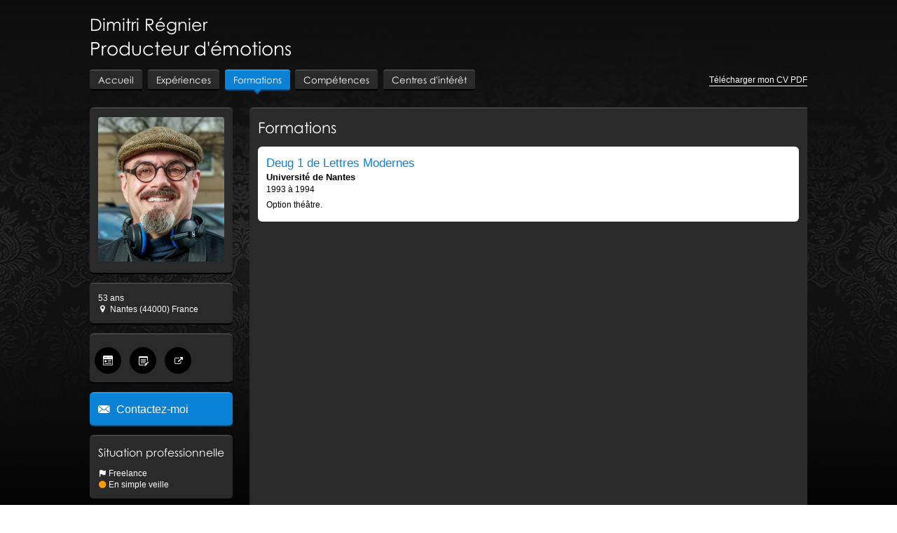

--- FILE ---
content_type: image/svg+xml
request_url: https://www.doyoubuzz.com/bundles/dyb/libs/icons/new-icons/logo-site.svg
body_size: 2557
content:
<svg height="512pt" viewBox="0 0 512 512" width="512pt" xmlns="http://www.w3.org/2000/svg"><path d="m456.835938 0h-401.667969c-30.421875 0-55.167969 24.746094-55.167969 55.167969v401.667969c0 30.417968 24.746094 55.164062 55.167969 55.164062h401.667969c30.417968 0 55.164062-24.746094 55.164062-55.164062v-401.667969c0-30.421875-24.746094-55.167969-55.164062-55.167969zm-50.78125 84.726562c2.800781-2.792968 6.660156-4.390624 10.609374-4.390624 3.953126 0 7.820313 1.597656 10.609376 4.390624 2.792968 2.789063 4.390624 6.65625 4.390624 10.609376 0 3.949218-1.597656 7.808593-4.390624 10.597656-2.789063 2.800781-6.65625 4.402344-10.609376 4.402344-3.949218 0-7.808593-1.601563-10.609374-4.402344-2.789063-2.789063-4.390626-6.648438-4.390626-10.597656 0-3.953126 1.601563-7.820313 4.390626-10.609376zm-80.328126 0c2.789063-2.792968 6.660157-4.390624 10.609376-4.390624 3.949218 0 7.808593 1.597656 10.597656 4.390624 2.800781 2.796876 4.402344 6.65625 4.402344 10.609376 0 3.9375-1.601563 7.808593-4.402344 10.597656-2.789063 2.800781-6.648438 4.402344-10.597656 4.402344-3.949219 0-7.820313-1.601563-10.609376-4.402344-2.789062-2.789063-4.390624-6.648438-4.390624-10.597656 0-3.953126 1.597656-7.820313 4.390624-10.609376zm-80.332031 0c2.789063-2.792968 6.660157-4.390624 10.609375-4.390624 3.941406 0 7.8125 1.597656 10.601563 4.390624 2.789062 2.789063 4.390625 6.65625 4.390625 10.609376 0 3.949218-1.601563 7.808593-4.390625 10.597656-2.789063 2.800781-6.660157 4.402344-10.601563 4.402344-3.949218 0-7.820312-1.601563-10.609375-4.402344-2.789062-2.789063-4.398437-6.648438-4.398437-10.597656 0-3.953126 1.609375-7.820313 4.398437-10.609376zm-150.058593-4.394531h80.332031c8.28125 0 15 6.71875 15 15 0 8.285157-6.71875 15-15 15h-80.332031c-8.285157 0-15-6.714843-15-15 0-8.28125 6.714843-15 15-15zm386.664062 376.503907c0 13.875-11.289062 25.164062-25.164062 25.164062h-401.667969c-13.878907 0-25.167969-11.289062-25.167969-25.164062v-266.167969h452zm0 0"/><path d="m95.335938 431.667969h321.332031c8.28125 0 15-6.71875 15-15 0-8.285157-6.71875-15-15-15h-321.332031c-8.285157 0-15 6.714843-15 15 0 8.28125 6.714843 15 15 15zm0 0"/><path d="m135.5 351.335938c30.417969 0 55.167969-24.75 55.167969-55.167969 0-30.421875-24.75-55.167969-55.167969-55.167969s-55.164062 24.746094-55.164062 55.167969c0 30.417969 24.746093 55.167969 55.164062 55.167969zm0 0"/><path d="m256 271h160.667969c8.28125 0 15-6.714844 15-15s-6.71875-15-15-15h-160.667969c-8.285156 0-15 6.714844-15 15s6.714844 15 15 15zm0 0"/><path d="m256 351.335938h160.667969c8.28125 0 15-6.71875 15-15 0-8.285157-6.71875-15-15-15h-160.667969c-8.285156 0-15 6.714843-15 15 0 8.28125 6.714844 15 15 15zm0 0"/></svg>

--- FILE ---
content_type: image/svg+xml
request_url: https://www.doyoubuzz.com/bundles/dyb/libs/icons/new-icons/logo-twitter.svg
body_size: 418
content:
<?xml version="1.0" encoding="UTF-8"?>
<svg id="Layer_2" xmlns="http://www.w3.org/2000/svg" viewBox="0 0 495 505.88">
  <defs>
    <style>
      .cls-1 {
        fill: #fff;
      }
    </style>
  </defs>
  <g id="Layer_1-2" data-name="Layer_1">
    <path class="cls-1" d="M294.59,214.2L478.87,0h-43.67l-160.01,185.99L147.4,0H0l193.25,281.25L0,505.88h43.67l168.97-196.41,134.96,196.41h147.4l-200.42-291.67h.01ZM234.78,283.73l-19.58-28.01L59.4,32.87h67.07l125.73,179.85,19.58,28.01,163.43,233.77h-67.07l-133.37-190.76h0Z"/>
  </g>
</svg>

--- FILE ---
content_type: image/svg+xml
request_url: https://www.doyoubuzz.com/bundles/dyb/libs/icons/new-icons/logo-monblog.svg
body_size: 1192
content:
<svg xmlns="http://www.w3.org/2000/svg" viewBox="0 0 99.98 100.04"><g id="Calque_2" data-name="Calque 2"><g id="Calque_1-2" data-name="Calque 1"><path d="M82.6,0a24.71,24.71,0,0,1,3.05,1,11.24,11.24,0,0,1,7.06,10.82c.08,11.51,0,23,0,34.53a2.91,2.91,0,0,1-.07.74A12.18,12.18,0,0,0,85,48V15.55H7.77c0,.32-.06.67-.06,1V80.41c0,3.11,1.47,4.58,4.55,4.58h38c-.74,2.52-1.44,5-2.19,7.37a.86.86,0,0,1-.67.36H12.13A11.63,11.63,0,0,1,.54,84.57c-.2-.65-.36-1.31-.54-2V10.17a3.52,3.52,0,0,0,.19-.51,11.27,11.27,0,0,1,6.67-8.6A25.92,25.92,0,0,1,10.2,0Z"/><path d="M78.2,64.31,90.44,76.45c-.19.21-.41.45-.63.67q-9,9-18.08,18a4.09,4.09,0,0,1-1.64,1c-4.27,1.3-8.56,2.55-12.86,3.78a3.13,3.13,0,0,1-1.52.08,1.6,1.6,0,0,1-1.08-2h0q2-7,4.07-13.89a2.29,2.29,0,0,1,.58-.89Q68.64,73.76,78,64.44A.63.63,0,0,1,78.2,64.31ZM68.91,92.83c-.36-1.91-.7-3.74-1.07-5.55a.79.79,0,0,0-.45-.54c-1.83-.41-3.68-.78-5.56-1.16-.68,2.32-1.27,4.56-2,6.75a2,2,0,0,0,.67,2.19,1.46,1.46,0,0,0,1.84.27Z"/><path d="M73.35,46.42V54h-54V46.42Z"/><path d="M73.34,31v7.59h-54V31Z"/><path d="M69.73,61.89c-3.57,2.51-7,5-10.54,7.38a2.6,2.6,0,0,1-1.28.28H20.37a5.06,5.06,0,0,1-1.05-.08V61.89Z"/><path d="M94.15,72,82.59,60.59c1.71-1.82,3.31-3.72,5.13-5.36a3.7,3.7,0,0,1,4.87.25c2.18,2.06,4.31,4.18,6.36,6.37a4,4,0,0,1,0,5.36,9.07,9.07,0,0,1-.67.72Z"/></g></g></svg>

--- FILE ---
content_type: text/javascript
request_url: https://www.doyoubuzz.com/bundles/dyb/assets/js/cv/view.js?v=456789
body_size: 6505
content:
!function(n){var t={};function e(o){if(t[o])return t[o].exports;var i=t[o]={i:o,l:!1,exports:{}};return n[o].call(i.exports,i,i.exports,e),i.l=!0,i.exports}e.m=n,e.c=t,e.d=function(n,t,o){e.o(n,t)||Object.defineProperty(n,t,{enumerable:!0,get:o})},e.r=function(n){"undefined"!=typeof Symbol&&Symbol.toStringTag&&Object.defineProperty(n,Symbol.toStringTag,{value:"Module"}),Object.defineProperty(n,"__esModule",{value:!0})},e.t=function(n,t){if(1&t&&(n=e(n)),8&t)return n;if(4&t&&"object"==typeof n&&n&&n.__esModule)return n;var o=Object.create(null);if(e.r(o),Object.defineProperty(o,"default",{enumerable:!0,value:n}),2&t&&"string"!=typeof n)for(var i in n)e.d(o,i,function(t){return n[t]}.bind(null,i));return o},e.n=function(n){var t=n&&n.__esModule?function(){return n.default}:function(){return n};return e.d(t,"a",t),t},e.o=function(n,t){return Object.prototype.hasOwnProperty.call(n,t)},e.p="",e(e.s=8)}([function(n,t,e){"use strict";n.exports=function(n){var t=[];return t.toString=function(){return this.map(function(t){var e=function(n,t){var e=n[1]||"",o=n[3];if(!o)return e;if(t&&"function"==typeof btoa){var i=(r=o,s=btoa(unescape(encodeURIComponent(JSON.stringify(r)))),m="sourceMappingURL=data:application/json;charset=utf-8;base64,".concat(s),"/*# ".concat(m," */")),a=o.sources.map(function(n){return"/*# sourceURL=".concat(o.sourceRoot).concat(n," */")});return[e].concat(a).concat([i]).join("\n")}var r,s,m;return[e].join("\n")}(t,n);return t[2]?"@media ".concat(t[2],"{").concat(e,"}"):e}).join("")},t.i=function(n,e){"string"==typeof n&&(n=[[null,n,""]]);for(var o={},i=0;i<this.length;i++){var a=this[i][0];null!=a&&(o[a]=!0)}for(var r=0;r<n.length;r++){var s=n[r];null!=s[0]&&o[s[0]]||(e&&!s[2]?s[2]=e:e&&(s[2]="(".concat(s[2],") and (").concat(e,")")),t.push(s))}},t}},function(n,t,e){"use strict";var o,i={},a=function(){return void 0===o&&(o=Boolean(window&&document&&document.all&&!window.atob)),o},r=function(){var n={};return function(t){if(void 0===n[t]){var e=document.querySelector(t);if(window.HTMLIFrameElement&&e instanceof window.HTMLIFrameElement)try{e=e.contentDocument.head}catch(n){e=null}n[t]=e}return n[t]}}();function s(n,t){for(var e=[],o={},i=0;i<n.length;i++){var a=n[i],r=t.base?a[0]+t.base:a[0],s={css:a[1],media:a[2],sourceMap:a[3]};o[r]?o[r].parts.push(s):e.push(o[r]={id:r,parts:[s]})}return e}function m(n,t){for(var e=0;e<n.length;e++){var o=n[e],a=i[o.id],r=0;if(a){for(a.refs++;r<a.parts.length;r++)a.parts[r](o.parts[r]);for(;r<o.parts.length;r++)a.parts.push(b(o.parts[r],t))}else{for(var s=[];r<o.parts.length;r++)s.push(b(o.parts[r],t));i[o.id]={id:o.id,refs:1,parts:s}}}}function f(n){var t=document.createElement("style");if(void 0===n.attributes.nonce){var o=e.nc;o&&(n.attributes.nonce=o)}if(Object.keys(n.attributes).forEach(function(e){t.setAttribute(e,n.attributes[e])}),"function"==typeof n.insert)n.insert(t);else{var i=r(n.insert||"head");if(!i)throw new Error("Couldn't find a style target. This probably means that the value for the 'insert' parameter is invalid.");i.appendChild(t)}return t}var c,l=(c=[],function(n,t){return c[n]=t,c.filter(Boolean).join("\n")});function h(n,t,e,o){var i=e?"":o.css;if(n.styleSheet)n.styleSheet.cssText=l(t,i);else{var a=document.createTextNode(i),r=n.childNodes;r[t]&&n.removeChild(r[t]),r.length?n.insertBefore(a,r[t]):n.appendChild(a)}}var d=null,g=0;function b(n,t){var e,o,i;if(t.singleton){var a=g++;e=d||(d=f(t)),o=h.bind(null,e,a,!1),i=h.bind(null,e,a,!0)}else e=f(t),o=function(n,t,e){var o=e.css,i=e.media,a=e.sourceMap;if(i&&n.setAttribute("media",i),a&&btoa&&(o+="\n/*# sourceMappingURL=data:application/json;base64,".concat(btoa(unescape(encodeURIComponent(JSON.stringify(a))))," */")),n.styleSheet)n.styleSheet.cssText=o;else{for(;n.firstChild;)n.removeChild(n.firstChild);n.appendChild(document.createTextNode(o))}}.bind(null,e,t),i=function(){!function(n){if(null===n.parentNode)return!1;n.parentNode.removeChild(n)}(e)};return o(n),function(t){if(t){if(t.css===n.css&&t.media===n.media&&t.sourceMap===n.sourceMap)return;o(n=t)}else i()}}n.exports=function(n,t){(t=t||{}).attributes="object"==typeof t.attributes?t.attributes:{},t.singleton||"boolean"==typeof t.singleton||(t.singleton=a());var e=s(n,t);return m(e,t),function(n){for(var o=[],a=0;a<e.length;a++){var r=e[a],f=i[r.id];f&&(f.refs--,o.push(f))}n&&m(s(n,t),t);for(var c=0;c<o.length;c++){var l=o[c];if(0===l.refs){for(var h=0;h<l.parts.length;h++)l.parts[h]();delete i[l.id]}}}}},,function(n,t,e){var o=e(4);"string"==typeof o&&(o=[[n.i,o,""]]);var i={insert:"head",singleton:!1};e(1)(o,i);o.locals&&(n.exports=o.locals)},function(n,t,e){(n.exports=e(0)(!1)).push([n.i,"@charset \"UTF-8\";\n@font-face {\n  font-family: \"editor\";\n  src: url(\"/bundles/dyb/libs/icons/editor/editor.eot?11770602\");\n  src: url(\"/bundles/dyb/libs/icons/editor/editor.eot?11770602#iefix\") format(\"embedded-opentype\"), url(\"/bundles/dyb/libs/icons/editor/editor.woff2?11770602\") format(\"woff2\"), url(\"/bundles/dyb/libs/icons/editor/editor.woff?11770602\") format(\"woff\"), url(\"/bundles/dyb/libs/icons/editor/editor.ttf?11770602\") format(\"truetype\"), url(\"/bundles/dyb/libs/icons/editor/editor.svg?11770602#editor\") format(\"svg\");\n  font-weight: normal;\n  font-style: normal; }\n\n/* Chrome hack: SVG is rendered more smooth in Windozze. 100% magic, uncomment if you need it. */\n/* Note, that will break hinting! In other OS-es font will be not as sharp as it could be */\n/*\n @media screen and (-webkit-min-device-pixel-ratio:0) {\n  @font-face {\n    font-family: 'editor';\n    src: url('../font/editor.svg?11770602#editor') format('svg');\n  }\n }\n */\n.ico-pencil:before {\n  font-family: \"editor\";\n  font-style: normal;\n  font-weight: normal;\n  speak: none;\n  display: inline-block;\n  text-decoration: inherit;\n  width: 1em;\n  margin-right: 0.2em;\n  text-align: center;\n  /* opacity: .8; */\n  /* For safety - reset parent styles, that can break glyph codes*/\n  font-variant: normal;\n  text-transform: none;\n  /* fix buttons height, for twitter bootstrap */\n  /* Animation center compensation - margins should be symmetric */\n  /* remove if not needed */\n  margin-left: 0.2em;\n  /* you can be more comfortable with increased icons size */\n  /* font-size: 120%; */\n  /* Font smoothing. That was taken from TWBS */\n  -webkit-font-smoothing: antialiased;\n  -moz-osx-font-smoothing: grayscale;\n  /* Uncomment for 3D effect */\n  /* text-shadow: 1px 1px 1px rgba(127, 127, 127, 0.3); */ }\n\n.ico-caret-left:before {\n  font-family: \"editor\";\n  font-style: normal;\n  font-weight: normal;\n  speak: none;\n  display: inline-block;\n  text-decoration: inherit;\n  width: 1em;\n  margin-right: 0.2em;\n  text-align: center;\n  /* opacity: .8; */\n  /* For safety - reset parent styles, that can break glyph codes*/\n  font-variant: normal;\n  text-transform: none;\n  /* fix buttons height, for twitter bootstrap */\n  /* Animation center compensation - margins should be symmetric */\n  /* remove if not needed */\n  margin-left: 0.2em;\n  /* you can be more comfortable with increased icons size */\n  /* font-size: 120%; */\n  /* Font smoothing. That was taken from TWBS */\n  -webkit-font-smoothing: antialiased;\n  -moz-osx-font-smoothing: grayscale;\n  /* Uncomment for 3D effect */\n  /* text-shadow: 1px 1px 1px rgba(127, 127, 127, 0.3); */ }\n\n.ico-caret-right:before {\n  font-family: \"editor\";\n  font-style: normal;\n  font-weight: normal;\n  speak: none;\n  display: inline-block;\n  text-decoration: inherit;\n  width: 1em;\n  margin-right: 0.2em;\n  text-align: center;\n  /* opacity: .8; */\n  /* For safety - reset parent styles, that can break glyph codes*/\n  font-variant: normal;\n  text-transform: none;\n  /* fix buttons height, for twitter bootstrap */\n  /* Animation center compensation - margins should be symmetric */\n  /* remove if not needed */\n  margin-left: 0.2em;\n  /* you can be more comfortable with increased icons size */\n  /* font-size: 120%; */\n  /* Font smoothing. That was taken from TWBS */\n  -webkit-font-smoothing: antialiased;\n  -moz-osx-font-smoothing: grayscale;\n  /* Uncomment for 3D effect */\n  /* text-shadow: 1px 1px 1px rgba(127, 127, 127, 0.3); */ }\n\n.ico-pin:before {\n  font-family: \"editor\";\n  font-style: normal;\n  font-weight: normal;\n  speak: none;\n  display: inline-block;\n  text-decoration: inherit;\n  width: 1em;\n  margin-right: 0.2em;\n  text-align: center;\n  /* opacity: .8; */\n  /* For safety - reset parent styles, that can break glyph codes*/\n  font-variant: normal;\n  text-transform: none;\n  /* fix buttons height, for twitter bootstrap */\n  /* Animation center compensation - margins should be symmetric */\n  /* remove if not needed */\n  margin-left: 0.2em;\n  /* you can be more comfortable with increased icons size */\n  /* font-size: 120%; */\n  /* Font smoothing. That was taken from TWBS */\n  -webkit-font-smoothing: antialiased;\n  -moz-osx-font-smoothing: grayscale;\n  /* Uncomment for 3D effect */\n  /* text-shadow: 1px 1px 1px rgba(127, 127, 127, 0.3); */ }\n\n.ico-caret-up:before {\n  font-family: \"editor\";\n  font-style: normal;\n  font-weight: normal;\n  speak: none;\n  display: inline-block;\n  text-decoration: inherit;\n  width: 1em;\n  margin-right: 0.2em;\n  text-align: center;\n  /* opacity: .8; */\n  /* For safety - reset parent styles, that can break glyph codes*/\n  font-variant: normal;\n  text-transform: none;\n  /* fix buttons height, for twitter bootstrap */\n  /* Animation center compensation - margins should be symmetric */\n  /* remove if not needed */\n  margin-left: 0.2em;\n  /* you can be more comfortable with increased icons size */\n  /* font-size: 120%; */\n  /* Font smoothing. That was taken from TWBS */\n  -webkit-font-smoothing: antialiased;\n  -moz-osx-font-smoothing: grayscale;\n  /* Uncomment for 3D effect */\n  /* text-shadow: 1px 1px 1px rgba(127, 127, 127, 0.3); */ }\n\n.ico-caret-down:before {\n  font-family: \"editor\";\n  font-style: normal;\n  font-weight: normal;\n  speak: none;\n  display: inline-block;\n  text-decoration: inherit;\n  width: 1em;\n  margin-right: 0.2em;\n  text-align: center;\n  /* opacity: .8; */\n  /* For safety - reset parent styles, that can break glyph codes*/\n  font-variant: normal;\n  text-transform: none;\n  /* fix buttons height, for twitter bootstrap */\n  /* Animation center compensation - margins should be symmetric */\n  /* remove if not needed */\n  margin-left: 0.2em;\n  /* you can be more comfortable with increased icons size */\n  /* font-size: 120%; */\n  /* Font smoothing. That was taken from TWBS */\n  -webkit-font-smoothing: antialiased;\n  -moz-osx-font-smoothing: grayscale;\n  /* Uncomment for 3D effect */\n  /* text-shadow: 1px 1px 1px rgba(127, 127, 127, 0.3); */ }\n\n.ico-close:before, .lightBox__closer:before {\n  font-family: \"editor\";\n  font-style: normal;\n  font-weight: normal;\n  speak: none;\n  display: inline-block;\n  text-decoration: inherit;\n  width: 1em;\n  margin-right: 0.2em;\n  text-align: center;\n  /* opacity: .8; */\n  /* For safety - reset parent styles, that can break glyph codes*/\n  font-variant: normal;\n  text-transform: none;\n  /* fix buttons height, for twitter bootstrap */\n  /* Animation center compensation - margins should be symmetric */\n  /* remove if not needed */\n  margin-left: 0.2em;\n  /* you can be more comfortable with increased icons size */\n  /* font-size: 120%; */\n  /* Font smoothing. That was taken from TWBS */\n  -webkit-font-smoothing: antialiased;\n  -moz-osx-font-smoothing: grayscale;\n  /* Uncomment for 3D effect */\n  /* text-shadow: 1px 1px 1px rgba(127, 127, 127, 0.3); */ }\n\n.ico-case:before {\n  font-family: \"editor\";\n  font-style: normal;\n  font-weight: normal;\n  speak: none;\n  display: inline-block;\n  text-decoration: inherit;\n  width: 1em;\n  margin-right: 0.2em;\n  text-align: center;\n  /* opacity: .8; */\n  /* For safety - reset parent styles, that can break glyph codes*/\n  font-variant: normal;\n  text-transform: none;\n  /* fix buttons height, for twitter bootstrap */\n  /* Animation center compensation - margins should be symmetric */\n  /* remove if not needed */\n  margin-left: 0.2em;\n  /* you can be more comfortable with increased icons size */\n  /* font-size: 120%; */\n  /* Font smoothing. That was taken from TWBS */\n  -webkit-font-smoothing: antialiased;\n  -moz-osx-font-smoothing: grayscale;\n  /* Uncomment for 3D effect */\n  /* text-shadow: 1px 1px 1px rgba(127, 127, 127, 0.3); */ }\n\n.ico-design:before {\n  font-family: \"editor\";\n  font-style: normal;\n  font-weight: normal;\n  speak: none;\n  display: inline-block;\n  text-decoration: inherit;\n  width: 1em;\n  margin-right: 0.2em;\n  text-align: center;\n  /* opacity: .8; */\n  /* For safety - reset parent styles, that can break glyph codes*/\n  font-variant: normal;\n  text-transform: none;\n  /* fix buttons height, for twitter bootstrap */\n  /* Animation center compensation - margins should be symmetric */\n  /* remove if not needed */\n  margin-left: 0.2em;\n  /* you can be more comfortable with increased icons size */\n  /* font-size: 120%; */\n  /* Font smoothing. That was taken from TWBS */\n  -webkit-font-smoothing: antialiased;\n  -moz-osx-font-smoothing: grayscale;\n  /* Uncomment for 3D effect */\n  /* text-shadow: 1px 1px 1px rgba(127, 127, 127, 0.3); */ }\n\n.ico-download:before {\n  font-family: \"editor\";\n  font-style: normal;\n  font-weight: normal;\n  speak: none;\n  display: inline-block;\n  text-decoration: inherit;\n  width: 1em;\n  margin-right: 0.2em;\n  text-align: center;\n  /* opacity: .8; */\n  /* For safety - reset parent styles, that can break glyph codes*/\n  font-variant: normal;\n  text-transform: none;\n  /* fix buttons height, for twitter bootstrap */\n  /* Animation center compensation - margins should be symmetric */\n  /* remove if not needed */\n  margin-left: 0.2em;\n  /* you can be more comfortable with increased icons size */\n  /* font-size: 120%; */\n  /* Font smoothing. That was taken from TWBS */\n  -webkit-font-smoothing: antialiased;\n  -moz-osx-font-smoothing: grayscale;\n  /* Uncomment for 3D effect */\n  /* text-shadow: 1px 1px 1px rgba(127, 127, 127, 0.3); */ }\n\n.ico-forward:before {\n  font-family: \"editor\";\n  font-style: normal;\n  font-weight: normal;\n  speak: none;\n  display: inline-block;\n  text-decoration: inherit;\n  width: 1em;\n  margin-right: 0.2em;\n  text-align: center;\n  /* opacity: .8; */\n  /* For safety - reset parent styles, that can break glyph codes*/\n  font-variant: normal;\n  text-transform: none;\n  /* fix buttons height, for twitter bootstrap */\n  /* Animation center compensation - margins should be symmetric */\n  /* remove if not needed */\n  margin-left: 0.2em;\n  /* you can be more comfortable with increased icons size */\n  /* font-size: 120%; */\n  /* Font smoothing. That was taken from TWBS */\n  -webkit-font-smoothing: antialiased;\n  -moz-osx-font-smoothing: grayscale;\n  /* Uncomment for 3D effect */\n  /* text-shadow: 1px 1px 1px rgba(127, 127, 127, 0.3); */ }\n\n.ico-trash:before {\n  font-family: \"editor\";\n  font-style: normal;\n  font-weight: normal;\n  speak: none;\n  display: inline-block;\n  text-decoration: inherit;\n  width: 1em;\n  margin-right: 0.2em;\n  text-align: center;\n  /* opacity: .8; */\n  /* For safety - reset parent styles, that can break glyph codes*/\n  font-variant: normal;\n  text-transform: none;\n  /* fix buttons height, for twitter bootstrap */\n  /* Animation center compensation - margins should be symmetric */\n  /* remove if not needed */\n  margin-left: 0.2em;\n  /* you can be more comfortable with increased icons size */\n  /* font-size: 120%; */\n  /* Font smoothing. That was taken from TWBS */\n  -webkit-font-smoothing: antialiased;\n  -moz-osx-font-smoothing: grayscale;\n  /* Uncomment for 3D effect */\n  /* text-shadow: 1px 1px 1px rgba(127, 127, 127, 0.3); */ }\n\n.ico-share:before {\n  font-family: \"editor\";\n  font-style: normal;\n  font-weight: normal;\n  speak: none;\n  display: inline-block;\n  text-decoration: inherit;\n  width: 1em;\n  margin-right: 0.2em;\n  text-align: center;\n  /* opacity: .8; */\n  /* For safety - reset parent styles, that can break glyph codes*/\n  font-variant: normal;\n  text-transform: none;\n  /* fix buttons height, for twitter bootstrap */\n  /* Animation center compensation - margins should be symmetric */\n  /* remove if not needed */\n  margin-left: 0.2em;\n  /* you can be more comfortable with increased icons size */\n  /* font-size: 120%; */\n  /* Font smoothing. That was taken from TWBS */\n  -webkit-font-smoothing: antialiased;\n  -moz-osx-font-smoothing: grayscale;\n  /* Uncomment for 3D effect */\n  /* text-shadow: 1px 1px 1px rgba(127, 127, 127, 0.3); */ }\n\n.ico-ok:before {\n  font-family: \"editor\";\n  font-style: normal;\n  font-weight: normal;\n  speak: none;\n  display: inline-block;\n  text-decoration: inherit;\n  width: 1em;\n  margin-right: 0.2em;\n  text-align: center;\n  /* opacity: .8; */\n  /* For safety - reset parent styles, that can break glyph codes*/\n  font-variant: normal;\n  text-transform: none;\n  /* fix buttons height, for twitter bootstrap */\n  /* Animation center compensation - margins should be symmetric */\n  /* remove if not needed */\n  margin-left: 0.2em;\n  /* you can be more comfortable with increased icons size */\n  /* font-size: 120%; */\n  /* Font smoothing. That was taken from TWBS */\n  -webkit-font-smoothing: antialiased;\n  -moz-osx-font-smoothing: grayscale;\n  /* Uncomment for 3D effect */\n  /* text-shadow: 1px 1px 1px rgba(127, 127, 127, 0.3); */ }\n\n.ico-schoolhat:before {\n  font-family: \"editor\";\n  font-style: normal;\n  font-weight: normal;\n  speak: none;\n  display: inline-block;\n  text-decoration: inherit;\n  width: 1em;\n  margin-right: 0.2em;\n  text-align: center;\n  /* opacity: .8; */\n  /* For safety - reset parent styles, that can break glyph codes*/\n  font-variant: normal;\n  text-transform: none;\n  /* fix buttons height, for twitter bootstrap */\n  /* Animation center compensation - margins should be symmetric */\n  /* remove if not needed */\n  margin-left: 0.2em;\n  /* you can be more comfortable with increased icons size */\n  /* font-size: 120%; */\n  /* Font smoothing. That was taken from TWBS */\n  -webkit-font-smoothing: antialiased;\n  -moz-osx-font-smoothing: grayscale;\n  /* Uncomment for 3D effect */\n  /* text-shadow: 1px 1px 1px rgba(127, 127, 127, 0.3); */ }\n\n.ico-folder:before {\n  font-family: \"editor\";\n  font-style: normal;\n  font-weight: normal;\n  speak: none;\n  display: inline-block;\n  text-decoration: inherit;\n  width: 1em;\n  margin-right: 0.2em;\n  text-align: center;\n  /* opacity: .8; */\n  /* For safety - reset parent styles, that can break glyph codes*/\n  font-variant: normal;\n  text-transform: none;\n  /* fix buttons height, for twitter bootstrap */\n  /* Animation center compensation - margins should be symmetric */\n  /* remove if not needed */\n  margin-left: 0.2em;\n  /* you can be more comfortable with increased icons size */\n  /* font-size: 120%; */\n  /* Font smoothing. That was taken from TWBS */\n  -webkit-font-smoothing: antialiased;\n  -moz-osx-font-smoothing: grayscale;\n  /* Uncomment for 3D effect */\n  /* text-shadow: 1px 1px 1px rgba(127, 127, 127, 0.3); */ }\n\n.ico-label:before {\n  font-family: \"editor\";\n  font-style: normal;\n  font-weight: normal;\n  speak: none;\n  display: inline-block;\n  text-decoration: inherit;\n  width: 1em;\n  margin-right: 0.2em;\n  text-align: center;\n  /* opacity: .8; */\n  /* For safety - reset parent styles, that can break glyph codes*/\n  font-variant: normal;\n  text-transform: none;\n  /* fix buttons height, for twitter bootstrap */\n  /* Animation center compensation - margins should be symmetric */\n  /* remove if not needed */\n  margin-left: 0.2em;\n  /* you can be more comfortable with increased icons size */\n  /* font-size: 120%; */\n  /* Font smoothing. That was taken from TWBS */\n  -webkit-font-smoothing: antialiased;\n  -moz-osx-font-smoothing: grayscale;\n  /* Uncomment for 3D effect */\n  /* text-shadow: 1px 1px 1px rgba(127, 127, 127, 0.3); */ }\n\n.ico-paperplane:before {\n  font-family: \"editor\";\n  font-style: normal;\n  font-weight: normal;\n  speak: none;\n  display: inline-block;\n  text-decoration: inherit;\n  width: 1em;\n  margin-right: 0.2em;\n  text-align: center;\n  /* opacity: .8; */\n  /* For safety - reset parent styles, that can break glyph codes*/\n  font-variant: normal;\n  text-transform: none;\n  /* fix buttons height, for twitter bootstrap */\n  /* Animation center compensation - margins should be symmetric */\n  /* remove if not needed */\n  margin-left: 0.2em;\n  /* you can be more comfortable with increased icons size */\n  /* font-size: 120%; */\n  /* Font smoothing. That was taken from TWBS */\n  -webkit-font-smoothing: antialiased;\n  -moz-osx-font-smoothing: grayscale;\n  /* Uncomment for 3D effect */\n  /* text-shadow: 1px 1px 1px rgba(127, 127, 127, 0.3); */ }\n\n.ico-plus:before {\n  font-family: \"editor\";\n  font-style: normal;\n  font-weight: normal;\n  speak: none;\n  display: inline-block;\n  text-decoration: inherit;\n  width: 1em;\n  margin-right: 0.2em;\n  text-align: center;\n  /* opacity: .8; */\n  /* For safety - reset parent styles, that can break glyph codes*/\n  font-variant: normal;\n  text-transform: none;\n  /* fix buttons height, for twitter bootstrap */\n  /* Animation center compensation - margins should be symmetric */\n  /* remove if not needed */\n  margin-left: 0.2em;\n  /* you can be more comfortable with increased icons size */\n  /* font-size: 120%; */\n  /* Font smoothing. That was taken from TWBS */\n  -webkit-font-smoothing: antialiased;\n  -moz-osx-font-smoothing: grayscale;\n  /* Uncomment for 3D effect */\n  /* text-shadow: 1px 1px 1px rgba(127, 127, 127, 0.3); */ }\n\n.ico-notes:before {\n  font-family: \"editor\";\n  font-style: normal;\n  font-weight: normal;\n  speak: none;\n  display: inline-block;\n  text-decoration: inherit;\n  width: 1em;\n  margin-right: 0.2em;\n  text-align: center;\n  /* opacity: .8; */\n  /* For safety - reset parent styles, that can break glyph codes*/\n  font-variant: normal;\n  text-transform: none;\n  /* fix buttons height, for twitter bootstrap */\n  /* Animation center compensation - margins should be symmetric */\n  /* remove if not needed */\n  margin-left: 0.2em;\n  /* you can be more comfortable with increased icons size */\n  /* font-size: 120%; */\n  /* Font smoothing. That was taken from TWBS */\n  -webkit-font-smoothing: antialiased;\n  -moz-osx-font-smoothing: grayscale;\n  /* Uncomment for 3D effect */\n  /* text-shadow: 1px 1px 1px rgba(127, 127, 127, 0.3); */ }\n\n.ico-rss:before {\n  font-family: \"editor\";\n  font-style: normal;\n  font-weight: normal;\n  speak: none;\n  display: inline-block;\n  text-decoration: inherit;\n  width: 1em;\n  margin-right: 0.2em;\n  text-align: center;\n  /* opacity: .8; */\n  /* For safety - reset parent styles, that can break glyph codes*/\n  font-variant: normal;\n  text-transform: none;\n  /* fix buttons height, for twitter bootstrap */\n  /* Animation center compensation - margins should be symmetric */\n  /* remove if not needed */\n  margin-left: 0.2em;\n  /* you can be more comfortable with increased icons size */\n  /* font-size: 120%; */\n  /* Font smoothing. That was taken from TWBS */\n  -webkit-font-smoothing: antialiased;\n  -moz-osx-font-smoothing: grayscale;\n  /* Uncomment for 3D effect */\n  /* text-shadow: 1px 1px 1px rgba(127, 127, 127, 0.3); */ }\n\n.ico-diaporama:before {\n  font-family: \"editor\";\n  font-style: normal;\n  font-weight: normal;\n  speak: none;\n  display: inline-block;\n  text-decoration: inherit;\n  width: 1em;\n  margin-right: 0.2em;\n  text-align: center;\n  /* opacity: .8; */\n  /* For safety - reset parent styles, that can break glyph codes*/\n  font-variant: normal;\n  text-transform: none;\n  /* fix buttons height, for twitter bootstrap */\n  /* Animation center compensation - margins should be symmetric */\n  /* remove if not needed */\n  margin-left: 0.2em;\n  /* you can be more comfortable with increased icons size */\n  /* font-size: 120%; */\n  /* Font smoothing. That was taken from TWBS */\n  -webkit-font-smoothing: antialiased;\n  -moz-osx-font-smoothing: grayscale;\n  /* Uncomment for 3D effect */\n  /* text-shadow: 1px 1px 1px rgba(127, 127, 127, 0.3); */ }\n\n.ico-sound:before {\n  font-family: \"editor\";\n  font-style: normal;\n  font-weight: normal;\n  speak: none;\n  display: inline-block;\n  text-decoration: inherit;\n  width: 1em;\n  margin-right: 0.2em;\n  text-align: center;\n  /* opacity: .8; */\n  /* For safety - reset parent styles, that can break glyph codes*/\n  font-variant: normal;\n  text-transform: none;\n  /* fix buttons height, for twitter bootstrap */\n  /* Animation center compensation - margins should be symmetric */\n  /* remove if not needed */\n  margin-left: 0.2em;\n  /* you can be more comfortable with increased icons size */\n  /* font-size: 120%; */\n  /* Font smoothing. That was taken from TWBS */\n  -webkit-font-smoothing: antialiased;\n  -moz-osx-font-smoothing: grayscale;\n  /* Uncomment for 3D effect */\n  /* text-shadow: 1px 1px 1px rgba(127, 127, 127, 0.3); */ }\n\n.ico-image:before {\n  font-family: \"editor\";\n  font-style: normal;\n  font-weight: normal;\n  speak: none;\n  display: inline-block;\n  text-decoration: inherit;\n  width: 1em;\n  margin-right: 0.2em;\n  text-align: center;\n  /* opacity: .8; */\n  /* For safety - reset parent styles, that can break glyph codes*/\n  font-variant: normal;\n  text-transform: none;\n  /* fix buttons height, for twitter bootstrap */\n  /* Animation center compensation - margins should be symmetric */\n  /* remove if not needed */\n  margin-left: 0.2em;\n  /* you can be more comfortable with increased icons size */\n  /* font-size: 120%; */\n  /* Font smoothing. That was taken from TWBS */\n  -webkit-font-smoothing: antialiased;\n  -moz-osx-font-smoothing: grayscale;\n  /* Uncomment for 3D effect */\n  /* text-shadow: 1px 1px 1px rgba(127, 127, 127, 0.3); */ }\n\n.ico-play:before {\n  font-family: \"editor\";\n  font-style: normal;\n  font-weight: normal;\n  speak: none;\n  display: inline-block;\n  text-decoration: inherit;\n  width: 1em;\n  margin-right: 0.2em;\n  text-align: center;\n  /* opacity: .8; */\n  /* For safety - reset parent styles, that can break glyph codes*/\n  font-variant: normal;\n  text-transform: none;\n  /* fix buttons height, for twitter bootstrap */\n  /* Animation center compensation - margins should be symmetric */\n  /* remove if not needed */\n  margin-left: 0.2em;\n  /* you can be more comfortable with increased icons size */\n  /* font-size: 120%; */\n  /* Font smoothing. That was taken from TWBS */\n  -webkit-font-smoothing: antialiased;\n  -moz-osx-font-smoothing: grayscale;\n  /* Uncomment for 3D effect */\n  /* text-shadow: 1px 1px 1px rgba(127, 127, 127, 0.3); */ }\n\n.ico-quote:before {\n  font-family: \"editor\";\n  font-style: normal;\n  font-weight: normal;\n  speak: none;\n  display: inline-block;\n  text-decoration: inherit;\n  width: 1em;\n  margin-right: 0.2em;\n  text-align: center;\n  /* opacity: .8; */\n  /* For safety - reset parent styles, that can break glyph codes*/\n  font-variant: normal;\n  text-transform: none;\n  /* fix buttons height, for twitter bootstrap */\n  /* Animation center compensation - margins should be symmetric */\n  /* remove if not needed */\n  margin-left: 0.2em;\n  /* you can be more comfortable with increased icons size */\n  /* font-size: 120%; */\n  /* Font smoothing. That was taken from TWBS */\n  -webkit-font-smoothing: antialiased;\n  -moz-osx-font-smoothing: grayscale;\n  /* Uncomment for 3D effect */\n  /* text-shadow: 1px 1px 1px rgba(127, 127, 127, 0.3); */ }\n\n.ico-flag:before {\n  font-family: \"editor\";\n  font-style: normal;\n  font-weight: normal;\n  speak: none;\n  display: inline-block;\n  text-decoration: inherit;\n  width: 1em;\n  margin-right: 0.2em;\n  text-align: center;\n  /* opacity: .8; */\n  /* For safety - reset parent styles, that can break glyph codes*/\n  font-variant: normal;\n  text-transform: none;\n  /* fix buttons height, for twitter bootstrap */\n  /* Animation center compensation - margins should be symmetric */\n  /* remove if not needed */\n  margin-left: 0.2em;\n  /* you can be more comfortable with increased icons size */\n  /* font-size: 120%; */\n  /* Font smoothing. That was taken from TWBS */\n  -webkit-font-smoothing: antialiased;\n  -moz-osx-font-smoothing: grayscale;\n  /* Uncomment for 3D effect */\n  /* text-shadow: 1px 1px 1px rgba(127, 127, 127, 0.3); */ }\n\n.ico-document:before {\n  font-family: \"editor\";\n  font-style: normal;\n  font-weight: normal;\n  speak: none;\n  display: inline-block;\n  text-decoration: inherit;\n  width: 1em;\n  margin-right: 0.2em;\n  text-align: center;\n  /* opacity: .8; */\n  /* For safety - reset parent styles, that can break glyph codes*/\n  font-variant: normal;\n  text-transform: none;\n  /* fix buttons height, for twitter bootstrap */\n  /* Animation center compensation - margins should be symmetric */\n  /* remove if not needed */\n  margin-left: 0.2em;\n  /* you can be more comfortable with increased icons size */\n  /* font-size: 120%; */\n  /* Font smoothing. That was taken from TWBS */\n  -webkit-font-smoothing: antialiased;\n  -moz-osx-font-smoothing: grayscale;\n  /* Uncomment for 3D effect */\n  /* text-shadow: 1px 1px 1px rgba(127, 127, 127, 0.3); */ }\n\n.ico-group:before {\n  font-family: \"editor\";\n  font-style: normal;\n  font-weight: normal;\n  speak: none;\n  display: inline-block;\n  text-decoration: inherit;\n  width: 1em;\n  margin-right: 0.2em;\n  text-align: center;\n  /* opacity: .8; */\n  /* For safety - reset parent styles, that can break glyph codes*/\n  font-variant: normal;\n  text-transform: none;\n  /* fix buttons height, for twitter bootstrap */\n  /* Animation center compensation - margins should be symmetric */\n  /* remove if not needed */\n  margin-left: 0.2em;\n  /* you can be more comfortable with increased icons size */\n  /* font-size: 120%; */\n  /* Font smoothing. That was taken from TWBS */\n  -webkit-font-smoothing: antialiased;\n  -moz-osx-font-smoothing: grayscale;\n  /* Uncomment for 3D effect */\n  /* text-shadow: 1px 1px 1px rgba(127, 127, 127, 0.3); */ }\n\n.ico-mail:before {\n  font-family: \"editor\";\n  font-style: normal;\n  font-weight: normal;\n  speak: none;\n  display: inline-block;\n  text-decoration: inherit;\n  width: 1em;\n  margin-right: 0.2em;\n  text-align: center;\n  /* opacity: .8; */\n  /* For safety - reset parent styles, that can break glyph codes*/\n  font-variant: normal;\n  text-transform: none;\n  /* fix buttons height, for twitter bootstrap */\n  /* Animation center compensation - margins should be symmetric */\n  /* remove if not needed */\n  margin-left: 0.2em;\n  /* you can be more comfortable with increased icons size */\n  /* font-size: 120%; */\n  /* Font smoothing. That was taken from TWBS */\n  -webkit-font-smoothing: antialiased;\n  -moz-osx-font-smoothing: grayscale;\n  /* Uncomment for 3D effect */\n  /* text-shadow: 1px 1px 1px rgba(127, 127, 127, 0.3); */ }\n\n.ico-user:before {\n  font-family: \"editor\";\n  font-style: normal;\n  font-weight: normal;\n  speak: none;\n  display: inline-block;\n  text-decoration: inherit;\n  width: 1em;\n  margin-right: 0.2em;\n  text-align: center;\n  /* opacity: .8; */\n  /* For safety - reset parent styles, that can break glyph codes*/\n  font-variant: normal;\n  text-transform: none;\n  /* fix buttons height, for twitter bootstrap */\n  /* Animation center compensation - margins should be symmetric */\n  /* remove if not needed */\n  margin-left: 0.2em;\n  /* you can be more comfortable with increased icons size */\n  /* font-size: 120%; */\n  /* Font smoothing. That was taken from TWBS */\n  -webkit-font-smoothing: antialiased;\n  -moz-osx-font-smoothing: grayscale;\n  /* Uncomment for 3D effect */\n  /* text-shadow: 1px 1px 1px rgba(127, 127, 127, 0.3); */ }\n\n.ico-text:before {\n  font-family: \"editor\";\n  font-style: normal;\n  font-weight: normal;\n  speak: none;\n  display: inline-block;\n  text-decoration: inherit;\n  width: 1em;\n  margin-right: 0.2em;\n  text-align: center;\n  /* opacity: .8; */\n  /* For safety - reset parent styles, that can break glyph codes*/\n  font-variant: normal;\n  text-transform: none;\n  /* fix buttons height, for twitter bootstrap */\n  /* Animation center compensation - margins should be symmetric */\n  /* remove if not needed */\n  margin-left: 0.2em;\n  /* you can be more comfortable with increased icons size */\n  /* font-size: 120%; */\n  /* Font smoothing. That was taken from TWBS */\n  -webkit-font-smoothing: antialiased;\n  -moz-osx-font-smoothing: grayscale;\n  /* Uncomment for 3D effect */\n  /* text-shadow: 1px 1px 1px rgba(127, 127, 127, 0.3); */ }\n\n.ico-heart:before {\n  font-family: \"editor\";\n  font-style: normal;\n  font-weight: normal;\n  speak: none;\n  display: inline-block;\n  text-decoration: inherit;\n  width: 1em;\n  margin-right: 0.2em;\n  text-align: center;\n  /* opacity: .8; */\n  /* For safety - reset parent styles, that can break glyph codes*/\n  font-variant: normal;\n  text-transform: none;\n  /* fix buttons height, for twitter bootstrap */\n  /* Animation center compensation - margins should be symmetric */\n  /* remove if not needed */\n  margin-left: 0.2em;\n  /* you can be more comfortable with increased icons size */\n  /* font-size: 120%; */\n  /* Font smoothing. That was taken from TWBS */\n  -webkit-font-smoothing: antialiased;\n  -moz-osx-font-smoothing: grayscale;\n  /* Uncomment for 3D effect */\n  /* text-shadow: 1px 1px 1px rgba(127, 127, 127, 0.3); */ }\n\n.ico-left-arrow:before {\n  font-family: \"editor\";\n  font-style: normal;\n  font-weight: normal;\n  speak: none;\n  display: inline-block;\n  text-decoration: inherit;\n  width: 1em;\n  margin-right: 0.2em;\n  text-align: center;\n  /* opacity: .8; */\n  /* For safety - reset parent styles, that can break glyph codes*/\n  font-variant: normal;\n  text-transform: none;\n  /* fix buttons height, for twitter bootstrap */\n  /* Animation center compensation - margins should be symmetric */\n  /* remove if not needed */\n  margin-left: 0.2em;\n  /* you can be more comfortable with increased icons size */\n  /* font-size: 120%; */\n  /* Font smoothing. That was taken from TWBS */\n  -webkit-font-smoothing: antialiased;\n  -moz-osx-font-smoothing: grayscale;\n  /* Uncomment for 3D effect */\n  /* text-shadow: 1px 1px 1px rgba(127, 127, 127, 0.3); */ }\n\n.ico-right-arrow:before {\n  font-family: \"editor\";\n  font-style: normal;\n  font-weight: normal;\n  speak: none;\n  display: inline-block;\n  text-decoration: inherit;\n  width: 1em;\n  margin-right: 0.2em;\n  text-align: center;\n  /* opacity: .8; */\n  /* For safety - reset parent styles, that can break glyph codes*/\n  font-variant: normal;\n  text-transform: none;\n  /* fix buttons height, for twitter bootstrap */\n  /* Animation center compensation - margins should be symmetric */\n  /* remove if not needed */\n  margin-left: 0.2em;\n  /* you can be more comfortable with increased icons size */\n  /* font-size: 120%; */\n  /* Font smoothing. That was taken from TWBS */\n  -webkit-font-smoothing: antialiased;\n  -moz-osx-font-smoothing: grayscale;\n  /* Uncomment for 3D effect */\n  /* text-shadow: 1px 1px 1px rgba(127, 127, 127, 0.3); */ }\n\n.ico-layout:before {\n  font-family: \"editor\";\n  font-style: normal;\n  font-weight: normal;\n  speak: none;\n  display: inline-block;\n  text-decoration: inherit;\n  width: 1em;\n  margin-right: 0.2em;\n  text-align: center;\n  /* opacity: .8; */\n  /* For safety - reset parent styles, that can break glyph codes*/\n  font-variant: normal;\n  text-transform: none;\n  /* fix buttons height, for twitter bootstrap */\n  /* Animation center compensation - margins should be symmetric */\n  /* remove if not needed */\n  margin-left: 0.2em;\n  /* you can be more comfortable with increased icons size */\n  /* font-size: 120%; */\n  /* Font smoothing. That was taken from TWBS */\n  -webkit-font-smoothing: antialiased;\n  -moz-osx-font-smoothing: grayscale;\n  /* Uncomment for 3D effect */\n  /* text-shadow: 1px 1px 1px rgba(127, 127, 127, 0.3); */ }\n\n.ico-file-download:before {\n  font-family: \"editor\";\n  font-style: normal;\n  font-weight: normal;\n  speak: none;\n  display: inline-block;\n  text-decoration: inherit;\n  width: 1em;\n  margin-right: 0.2em;\n  text-align: center;\n  /* opacity: .8; */\n  /* For safety - reset parent styles, that can break glyph codes*/\n  font-variant: normal;\n  text-transform: none;\n  /* fix buttons height, for twitter bootstrap */\n  /* Animation center compensation - margins should be symmetric */\n  /* remove if not needed */\n  margin-left: 0.2em;\n  /* you can be more comfortable with increased icons size */\n  /* font-size: 120%; */\n  /* Font smoothing. That was taken from TWBS */\n  -webkit-font-smoothing: antialiased;\n  -moz-osx-font-smoothing: grayscale;\n  /* Uncomment for 3D effect */\n  /* text-shadow: 1px 1px 1px rgba(127, 127, 127, 0.3); */ }\n\n.ico-commas:before {\n  font-family: \"editor\";\n  font-style: normal;\n  font-weight: normal;\n  speak: none;\n  display: inline-block;\n  text-decoration: inherit;\n  width: 1em;\n  margin-right: 0.2em;\n  text-align: center;\n  /* opacity: .8; */\n  /* For safety - reset parent styles, that can break glyph codes*/\n  font-variant: normal;\n  text-transform: none;\n  /* fix buttons height, for twitter bootstrap */\n  /* Animation center compensation - margins should be symmetric */\n  /* remove if not needed */\n  margin-left: 0.2em;\n  /* you can be more comfortable with increased icons size */\n  /* font-size: 120%; */\n  /* Font smoothing. That was taken from TWBS */\n  -webkit-font-smoothing: antialiased;\n  -moz-osx-font-smoothing: grayscale;\n  /* Uncomment for 3D effect */\n  /* text-shadow: 1px 1px 1px rgba(127, 127, 127, 0.3); */ }\n\n.ico-loading:before, .lightBox__loader:before {\n  font-family: \"editor\";\n  font-style: normal;\n  font-weight: normal;\n  speak: none;\n  display: inline-block;\n  text-decoration: inherit;\n  width: 1em;\n  margin-right: 0.2em;\n  text-align: center;\n  /* opacity: .8; */\n  /* For safety - reset parent styles, that can break glyph codes*/\n  font-variant: normal;\n  text-transform: none;\n  /* fix buttons height, for twitter bootstrap */\n  /* Animation center compensation - margins should be symmetric */\n  /* remove if not needed */\n  margin-left: 0.2em;\n  /* you can be more comfortable with increased icons size */\n  /* font-size: 120%; */\n  /* Font smoothing. That was taken from TWBS */\n  -webkit-font-smoothing: antialiased;\n  -moz-osx-font-smoothing: grayscale;\n  /* Uncomment for 3D effect */\n  /* text-shadow: 1px 1px 1px rgba(127, 127, 127, 0.3); */ }\n\n.ico-move:before {\n  font-family: \"editor\";\n  font-style: normal;\n  font-weight: normal;\n  speak: none;\n  display: inline-block;\n  text-decoration: inherit;\n  width: 1em;\n  margin-right: 0.2em;\n  text-align: center;\n  /* opacity: .8; */\n  /* For safety - reset parent styles, that can break glyph codes*/\n  font-variant: normal;\n  text-transform: none;\n  /* fix buttons height, for twitter bootstrap */\n  /* Animation center compensation - margins should be symmetric */\n  /* remove if not needed */\n  margin-left: 0.2em;\n  /* you can be more comfortable with increased icons size */\n  /* font-size: 120%; */\n  /* Font smoothing. That was taken from TWBS */\n  -webkit-font-smoothing: antialiased;\n  -moz-osx-font-smoothing: grayscale;\n  /* Uncomment for 3D effect */\n  /* text-shadow: 1px 1px 1px rgba(127, 127, 127, 0.3); */ }\n\n.ico-check-empty:before {\n  font-family: \"editor\";\n  font-style: normal;\n  font-weight: normal;\n  speak: none;\n  display: inline-block;\n  text-decoration: inherit;\n  width: 1em;\n  margin-right: 0.2em;\n  text-align: center;\n  /* opacity: .8; */\n  /* For safety - reset parent styles, that can break glyph codes*/\n  font-variant: normal;\n  text-transform: none;\n  /* fix buttons height, for twitter bootstrap */\n  /* Animation center compensation - margins should be symmetric */\n  /* remove if not needed */\n  margin-left: 0.2em;\n  /* you can be more comfortable with increased icons size */\n  /* font-size: 120%; */\n  /* Font smoothing. That was taken from TWBS */\n  -webkit-font-smoothing: antialiased;\n  -moz-osx-font-smoothing: grayscale;\n  /* Uncomment for 3D effect */\n  /* text-shadow: 1px 1px 1px rgba(127, 127, 127, 0.3); */ }\n\n.ico-twitter:before {\n  font-family: \"editor\";\n  font-style: normal;\n  font-weight: normal;\n  speak: none;\n  display: inline-block;\n  text-decoration: inherit;\n  width: 1em;\n  margin-right: 0.2em;\n  text-align: center;\n  /* opacity: .8; */\n  /* For safety - reset parent styles, that can break glyph codes*/\n  font-variant: normal;\n  text-transform: none;\n  /* fix buttons height, for twitter bootstrap */\n  /* Animation center compensation - margins should be symmetric */\n  /* remove if not needed */\n  margin-left: 0.2em;\n  /* you can be more comfortable with increased icons size */\n  /* font-size: 120%; */\n  /* Font smoothing. That was taken from TWBS */\n  -webkit-font-smoothing: antialiased;\n  -moz-osx-font-smoothing: grayscale;\n  /* Uncomment for 3D effect */\n  /* text-shadow: 1px 1px 1px rgba(127, 127, 127, 0.3); */ }\n\n.ico-facebook:before {\n  font-family: \"editor\";\n  font-style: normal;\n  font-weight: normal;\n  speak: none;\n  display: inline-block;\n  text-decoration: inherit;\n  width: 1em;\n  margin-right: 0.2em;\n  text-align: center;\n  /* opacity: .8; */\n  /* For safety - reset parent styles, that can break glyph codes*/\n  font-variant: normal;\n  text-transform: none;\n  /* fix buttons height, for twitter bootstrap */\n  /* Animation center compensation - margins should be symmetric */\n  /* remove if not needed */\n  margin-left: 0.2em;\n  /* you can be more comfortable with increased icons size */\n  /* font-size: 120%; */\n  /* Font smoothing. That was taken from TWBS */\n  -webkit-font-smoothing: antialiased;\n  -moz-osx-font-smoothing: grayscale;\n  /* Uncomment for 3D effect */\n  /* text-shadow: 1px 1px 1px rgba(127, 127, 127, 0.3); */ }\n\n.ico-sort:before {\n  font-family: \"editor\";\n  font-style: normal;\n  font-weight: normal;\n  speak: none;\n  display: inline-block;\n  text-decoration: inherit;\n  width: 1em;\n  margin-right: 0.2em;\n  text-align: center;\n  /* opacity: .8; */\n  /* For safety - reset parent styles, that can break glyph codes*/\n  font-variant: normal;\n  text-transform: none;\n  /* fix buttons height, for twitter bootstrap */\n  /* Animation center compensation - margins should be symmetric */\n  /* remove if not needed */\n  margin-left: 0.2em;\n  /* you can be more comfortable with increased icons size */\n  /* font-size: 120%; */\n  /* Font smoothing. That was taken from TWBS */\n  -webkit-font-smoothing: antialiased;\n  -moz-osx-font-smoothing: grayscale;\n  /* Uncomment for 3D effect */\n  /* text-shadow: 1px 1px 1px rgba(127, 127, 127, 0.3); */ }\n\n.ico-linkedin:before {\n  font-family: \"editor\";\n  font-style: normal;\n  font-weight: normal;\n  speak: none;\n  display: inline-block;\n  text-decoration: inherit;\n  width: 1em;\n  margin-right: 0.2em;\n  text-align: center;\n  /* opacity: .8; */\n  /* For safety - reset parent styles, that can break glyph codes*/\n  font-variant: normal;\n  text-transform: none;\n  /* fix buttons height, for twitter bootstrap */\n  /* Animation center compensation - margins should be symmetric */\n  /* remove if not needed */\n  margin-left: 0.2em;\n  /* you can be more comfortable with increased icons size */\n  /* font-size: 120%; */\n  /* Font smoothing. That was taken from TWBS */\n  -webkit-font-smoothing: antialiased;\n  -moz-osx-font-smoothing: grayscale;\n  /* Uncomment for 3D effect */\n  /* text-shadow: 1px 1px 1px rgba(127, 127, 127, 0.3); */ }\n\n.ico-check-ok:before {\n  font-family: \"editor\";\n  font-style: normal;\n  font-weight: normal;\n  speak: none;\n  display: inline-block;\n  text-decoration: inherit;\n  width: 1em;\n  margin-right: 0.2em;\n  text-align: center;\n  /* opacity: .8; */\n  /* For safety - reset parent styles, that can break glyph codes*/\n  font-variant: normal;\n  text-transform: none;\n  /* fix buttons height, for twitter bootstrap */\n  /* Animation center compensation - margins should be symmetric */\n  /* remove if not needed */\n  margin-left: 0.2em;\n  /* you can be more comfortable with increased icons size */\n  /* font-size: 120%; */\n  /* Font smoothing. That was taken from TWBS */\n  -webkit-font-smoothing: antialiased;\n  -moz-osx-font-smoothing: grayscale;\n  /* Uncomment for 3D effect */\n  /* text-shadow: 1px 1px 1px rgba(127, 127, 127, 0.3); */ }\n\n.ico-youtube:before {\n  font-family: \"editor\";\n  font-style: normal;\n  font-weight: normal;\n  speak: none;\n  display: inline-block;\n  text-decoration: inherit;\n  width: 1em;\n  margin-right: 0.2em;\n  text-align: center;\n  /* opacity: .8; */\n  /* For safety - reset parent styles, that can break glyph codes*/\n  font-variant: normal;\n  text-transform: none;\n  /* fix buttons height, for twitter bootstrap */\n  /* Animation center compensation - margins should be symmetric */\n  /* remove if not needed */\n  margin-left: 0.2em;\n  /* you can be more comfortable with increased icons size */\n  /* font-size: 120%; */\n  /* Font smoothing. That was taken from TWBS */\n  -webkit-font-smoothing: antialiased;\n  -moz-osx-font-smoothing: grayscale;\n  /* Uncomment for 3D effect */\n  /* text-shadow: 1px 1px 1px rgba(127, 127, 127, 0.3); */ }\n\n.ico-thumbsdown:before {\n  font-family: \"editor\";\n  font-style: normal;\n  font-weight: normal;\n  speak: none;\n  display: inline-block;\n  text-decoration: inherit;\n  width: 1em;\n  margin-right: 0.2em;\n  text-align: center;\n  /* opacity: .8; */\n  /* For safety - reset parent styles, that can break glyph codes*/\n  font-variant: normal;\n  text-transform: none;\n  /* fix buttons height, for twitter bootstrap */\n  /* Animation center compensation - margins should be symmetric */\n  /* remove if not needed */\n  margin-left: 0.2em;\n  /* you can be more comfortable with increased icons size */\n  /* font-size: 120%; */\n  /* Font smoothing. That was taken from TWBS */\n  -webkit-font-smoothing: antialiased;\n  -moz-osx-font-smoothing: grayscale;\n  /* Uncomment for 3D effect */\n  /* text-shadow: 1px 1px 1px rgba(127, 127, 127, 0.3); */ }\n\n.ico-thumbsup:before {\n  font-family: \"editor\";\n  font-style: normal;\n  font-weight: normal;\n  speak: none;\n  display: inline-block;\n  text-decoration: inherit;\n  width: 1em;\n  margin-right: 0.2em;\n  text-align: center;\n  /* opacity: .8; */\n  /* For safety - reset parent styles, that can break glyph codes*/\n  font-variant: normal;\n  text-transform: none;\n  /* fix buttons height, for twitter bootstrap */\n  /* Animation center compensation - margins should be symmetric */\n  /* remove if not needed */\n  margin-left: 0.2em;\n  /* you can be more comfortable with increased icons size */\n  /* font-size: 120%; */\n  /* Font smoothing. That was taken from TWBS */\n  -webkit-font-smoothing: antialiased;\n  -moz-osx-font-smoothing: grayscale;\n  /* Uncomment for 3D effect */\n  /* text-shadow: 1px 1px 1px rgba(127, 127, 127, 0.3); */ }\n\n.ico-viadeo:before {\n  font-family: \"editor\";\n  font-style: normal;\n  font-weight: normal;\n  speak: none;\n  display: inline-block;\n  text-decoration: inherit;\n  width: 1em;\n  margin-right: 0.2em;\n  text-align: center;\n  /* opacity: .8; */\n  /* For safety - reset parent styles, that can break glyph codes*/\n  font-variant: normal;\n  text-transform: none;\n  /* fix buttons height, for twitter bootstrap */\n  /* Animation center compensation - margins should be symmetric */\n  /* remove if not needed */\n  margin-left: 0.2em;\n  /* you can be more comfortable with increased icons size */\n  /* font-size: 120%; */\n  /* Font smoothing. That was taken from TWBS */\n  -webkit-font-smoothing: antialiased;\n  -moz-osx-font-smoothing: grayscale;\n  /* Uncomment for 3D effect */\n  /* text-shadow: 1px 1px 1px rgba(127, 127, 127, 0.3); */ }\n\n.ico-lightbulb:before {\n  font-family: \"editor\";\n  font-style: normal;\n  font-weight: normal;\n  speak: none;\n  display: inline-block;\n  text-decoration: inherit;\n  width: 1em;\n  margin-right: 0.2em;\n  text-align: center;\n  /* opacity: .8; */\n  /* For safety - reset parent styles, that can break glyph codes*/\n  font-variant: normal;\n  text-transform: none;\n  /* fix buttons height, for twitter bootstrap */\n  /* Animation center compensation - margins should be symmetric */\n  /* remove if not needed */\n  margin-left: 0.2em;\n  /* you can be more comfortable with increased icons size */\n  /* font-size: 120%; */\n  /* Font smoothing. That was taken from TWBS */\n  -webkit-font-smoothing: antialiased;\n  -moz-osx-font-smoothing: grayscale;\n  /* Uncomment for 3D effect */\n  /* text-shadow: 1px 1px 1px rgba(127, 127, 127, 0.3); */ }\n\n.ico-premium:before {\n  font-family: \"editor\";\n  font-style: normal;\n  font-weight: normal;\n  speak: none;\n  display: inline-block;\n  text-decoration: inherit;\n  width: 1em;\n  margin-right: 0.2em;\n  text-align: center;\n  /* opacity: .8; */\n  /* For safety - reset parent styles, that can break glyph codes*/\n  font-variant: normal;\n  text-transform: none;\n  /* fix buttons height, for twitter bootstrap */\n  /* Animation center compensation - margins should be symmetric */\n  /* remove if not needed */\n  margin-left: 0.2em;\n  /* you can be more comfortable with increased icons size */\n  /* font-size: 120%; */\n  /* Font smoothing. That was taken from TWBS */\n  -webkit-font-smoothing: antialiased;\n  -moz-osx-font-smoothing: grayscale;\n  /* Uncomment for 3D effect */\n  /* text-shadow: 1px 1px 1px rgba(127, 127, 127, 0.3); */ }\n\n.ico-info-circle:before {\n  font-family: \"editor\";\n  font-style: normal;\n  font-weight: normal;\n  speak: none;\n  display: inline-block;\n  text-decoration: inherit;\n  width: 1em;\n  margin-right: 0.2em;\n  text-align: center;\n  /* opacity: .8; */\n  /* For safety - reset parent styles, that can break glyph codes*/\n  font-variant: normal;\n  text-transform: none;\n  /* fix buttons height, for twitter bootstrap */\n  /* Animation center compensation - margins should be symmetric */\n  /* remove if not needed */\n  margin-left: 0.2em;\n  /* you can be more comfortable with increased icons size */\n  /* font-size: 120%; */\n  /* Font smoothing. That was taken from TWBS */\n  -webkit-font-smoothing: antialiased;\n  -moz-osx-font-smoothing: grayscale;\n  /* Uncomment for 3D effect */\n  /* text-shadow: 1px 1px 1px rgba(127, 127, 127, 0.3); */ }\n\n.ico-screen:before {\n  font-family: \"editor\";\n  font-style: normal;\n  font-weight: normal;\n  speak: none;\n  display: inline-block;\n  text-decoration: inherit;\n  width: 1em;\n  margin-right: 0.2em;\n  text-align: center;\n  /* opacity: .8; */\n  /* For safety - reset parent styles, that can break glyph codes*/\n  font-variant: normal;\n  text-transform: none;\n  /* fix buttons height, for twitter bootstrap */\n  /* Animation center compensation - margins should be symmetric */\n  /* remove if not needed */\n  margin-left: 0.2em;\n  /* you can be more comfortable with increased icons size */\n  /* font-size: 120%; */\n  /* Font smoothing. That was taken from TWBS */\n  -webkit-font-smoothing: antialiased;\n  -moz-osx-font-smoothing: grayscale;\n  /* Uncomment for 3D effect */\n  /* text-shadow: 1px 1px 1px rgba(127, 127, 127, 0.3); */ }\n\n.ico-copy:before {\n  font-family: \"editor\";\n  font-style: normal;\n  font-weight: normal;\n  speak: none;\n  display: inline-block;\n  text-decoration: inherit;\n  width: 1em;\n  margin-right: 0.2em;\n  text-align: center;\n  /* opacity: .8; */\n  /* For safety - reset parent styles, that can break glyph codes*/\n  font-variant: normal;\n  text-transform: none;\n  /* fix buttons height, for twitter bootstrap */\n  /* Animation center compensation - margins should be symmetric */\n  /* remove if not needed */\n  margin-left: 0.2em;\n  /* you can be more comfortable with increased icons size */\n  /* font-size: 120%; */\n  /* Font smoothing. That was taken from TWBS */\n  -webkit-font-smoothing: antialiased;\n  -moz-osx-font-smoothing: grayscale;\n  /* Uncomment for 3D effect */\n  /* text-shadow: 1px 1px 1px rgba(127, 127, 127, 0.3); */ }\n\n.ico-chart:before {\n  font-family: \"editor\";\n  font-style: normal;\n  font-weight: normal;\n  speak: none;\n  display: inline-block;\n  text-decoration: inherit;\n  width: 1em;\n  margin-right: 0.2em;\n  text-align: center;\n  /* opacity: .8; */\n  /* For safety - reset parent styles, that can break glyph codes*/\n  font-variant: normal;\n  text-transform: none;\n  /* fix buttons height, for twitter bootstrap */\n  /* Animation center compensation - margins should be symmetric */\n  /* remove if not needed */\n  margin-left: 0.2em;\n  /* you can be more comfortable with increased icons size */\n  /* font-size: 120%; */\n  /* Font smoothing. That was taken from TWBS */\n  -webkit-font-smoothing: antialiased;\n  -moz-osx-font-smoothing: grayscale;\n  /* Uncomment for 3D effect */\n  /* text-shadow: 1px 1px 1px rgba(127, 127, 127, 0.3); */ }\n\n.ico-cog:before {\n  font-family: \"editor\";\n  font-style: normal;\n  font-weight: normal;\n  speak: none;\n  display: inline-block;\n  text-decoration: inherit;\n  width: 1em;\n  margin-right: 0.2em;\n  text-align: center;\n  /* opacity: .8; */\n  /* For safety - reset parent styles, that can break glyph codes*/\n  font-variant: normal;\n  text-transform: none;\n  /* fix buttons height, for twitter bootstrap */\n  /* Animation center compensation - margins should be symmetric */\n  /* remove if not needed */\n  margin-left: 0.2em;\n  /* you can be more comfortable with increased icons size */\n  /* font-size: 120%; */\n  /* Font smoothing. That was taken from TWBS */\n  -webkit-font-smoothing: antialiased;\n  -moz-osx-font-smoothing: grayscale;\n  /* Uncomment for 3D effect */\n  /* text-shadow: 1px 1px 1px rgba(127, 127, 127, 0.3); */ }\n\n.ico-chevron-down:before {\n  font-family: \"editor\";\n  font-style: normal;\n  font-weight: normal;\n  speak: none;\n  display: inline-block;\n  text-decoration: inherit;\n  width: 1em;\n  margin-right: 0.2em;\n  text-align: center;\n  /* opacity: .8; */\n  /* For safety - reset parent styles, that can break glyph codes*/\n  font-variant: normal;\n  text-transform: none;\n  /* fix buttons height, for twitter bootstrap */\n  /* Animation center compensation - margins should be symmetric */\n  /* remove if not needed */\n  margin-left: 0.2em;\n  /* you can be more comfortable with increased icons size */\n  /* font-size: 120%; */\n  /* Font smoothing. That was taken from TWBS */\n  -webkit-font-smoothing: antialiased;\n  -moz-osx-font-smoothing: grayscale;\n  /* Uncomment for 3D effect */\n  /* text-shadow: 1px 1px 1px rgba(127, 127, 127, 0.3); */ }\n\n.ico-chevron-up:before {\n  font-family: \"editor\";\n  font-style: normal;\n  font-weight: normal;\n  speak: none;\n  display: inline-block;\n  text-decoration: inherit;\n  width: 1em;\n  margin-right: 0.2em;\n  text-align: center;\n  /* opacity: .8; */\n  /* For safety - reset parent styles, that can break glyph codes*/\n  font-variant: normal;\n  text-transform: none;\n  /* fix buttons height, for twitter bootstrap */\n  /* Animation center compensation - margins should be symmetric */\n  /* remove if not needed */\n  margin-left: 0.2em;\n  /* you can be more comfortable with increased icons size */\n  /* font-size: 120%; */\n  /* Font smoothing. That was taken from TWBS */\n  -webkit-font-smoothing: antialiased;\n  -moz-osx-font-smoothing: grayscale;\n  /* Uncomment for 3D effect */\n  /* text-shadow: 1px 1px 1px rgba(127, 127, 127, 0.3); */ }\n\n.ico-chevron-right:before {\n  font-family: \"editor\";\n  font-style: normal;\n  font-weight: normal;\n  speak: none;\n  display: inline-block;\n  text-decoration: inherit;\n  width: 1em;\n  margin-right: 0.2em;\n  text-align: center;\n  /* opacity: .8; */\n  /* For safety - reset parent styles, that can break glyph codes*/\n  font-variant: normal;\n  text-transform: none;\n  /* fix buttons height, for twitter bootstrap */\n  /* Animation center compensation - margins should be symmetric */\n  /* remove if not needed */\n  margin-left: 0.2em;\n  /* you can be more comfortable with increased icons size */\n  /* font-size: 120%; */\n  /* Font smoothing. That was taken from TWBS */\n  -webkit-font-smoothing: antialiased;\n  -moz-osx-font-smoothing: grayscale;\n  /* Uncomment for 3D effect */\n  /* text-shadow: 1px 1px 1px rgba(127, 127, 127, 0.3); */ }\n\n.ico-chevron-left:before {\n  font-family: \"editor\";\n  font-style: normal;\n  font-weight: normal;\n  speak: none;\n  display: inline-block;\n  text-decoration: inherit;\n  width: 1em;\n  margin-right: 0.2em;\n  text-align: center;\n  /* opacity: .8; */\n  /* For safety - reset parent styles, that can break glyph codes*/\n  font-variant: normal;\n  text-transform: none;\n  /* fix buttons height, for twitter bootstrap */\n  /* Animation center compensation - margins should be symmetric */\n  /* remove if not needed */\n  margin-left: 0.2em;\n  /* you can be more comfortable with increased icons size */\n  /* font-size: 120%; */\n  /* Font smoothing. That was taken from TWBS */\n  -webkit-font-smoothing: antialiased;\n  -moz-osx-font-smoothing: grayscale;\n  /* Uncomment for 3D effect */\n  /* text-shadow: 1px 1px 1px rgba(127, 127, 127, 0.3); */ }\n\n.ico-warning:before {\n  font-family: \"editor\";\n  font-style: normal;\n  font-weight: normal;\n  speak: none;\n  display: inline-block;\n  text-decoration: inherit;\n  width: 1em;\n  margin-right: 0.2em;\n  text-align: center;\n  /* opacity: .8; */\n  /* For safety - reset parent styles, that can break glyph codes*/\n  font-variant: normal;\n  text-transform: none;\n  /* fix buttons height, for twitter bootstrap */\n  /* Animation center compensation - margins should be symmetric */\n  /* remove if not needed */\n  margin-left: 0.2em;\n  /* you can be more comfortable with increased icons size */\n  /* font-size: 120%; */\n  /* Font smoothing. That was taken from TWBS */\n  -webkit-font-smoothing: antialiased;\n  -moz-osx-font-smoothing: grayscale;\n  /* Uncomment for 3D effect */\n  /* text-shadow: 1px 1px 1px rgba(127, 127, 127, 0.3); */ }\n\n.ico-logout:before {\n  font-family: \"editor\";\n  font-style: normal;\n  font-weight: normal;\n  speak: none;\n  display: inline-block;\n  text-decoration: inherit;\n  width: 1em;\n  margin-right: 0.2em;\n  text-align: center;\n  /* opacity: .8; */\n  /* For safety - reset parent styles, that can break glyph codes*/\n  font-variant: normal;\n  text-transform: none;\n  /* fix buttons height, for twitter bootstrap */\n  /* Animation center compensation - margins should be symmetric */\n  /* remove if not needed */\n  margin-left: 0.2em;\n  /* you can be more comfortable with increased icons size */\n  /* font-size: 120%; */\n  /* Font smoothing. That was taken from TWBS */\n  -webkit-font-smoothing: antialiased;\n  -moz-osx-font-smoothing: grayscale;\n  /* Uncomment for 3D effect */\n  /* text-shadow: 1px 1px 1px rgba(127, 127, 127, 0.3); */ }\n\n.ico-home:before {\n  font-family: \"editor\";\n  font-style: normal;\n  font-weight: normal;\n  speak: none;\n  display: inline-block;\n  text-decoration: inherit;\n  width: 1em;\n  margin-right: 0.2em;\n  text-align: center;\n  /* opacity: .8; */\n  /* For safety - reset parent styles, that can break glyph codes*/\n  font-variant: normal;\n  text-transform: none;\n  /* fix buttons height, for twitter bootstrap */\n  /* Animation center compensation - margins should be symmetric */\n  /* remove if not needed */\n  margin-left: 0.2em;\n  /* you can be more comfortable with increased icons size */\n  /* font-size: 120%; */\n  /* Font smoothing. That was taken from TWBS */\n  -webkit-font-smoothing: antialiased;\n  -moz-osx-font-smoothing: grayscale;\n  /* Uncomment for 3D effect */\n  /* text-shadow: 1px 1px 1px rgba(127, 127, 127, 0.3); */ }\n\n.ico-pencil:before {\n  content: '\\e800'; }\n\n/* '' */\n.ico-caret-left:before {\n  content: '\\e801'; }\n\n/* '' */\n.ico-caret-right:before {\n  content: '\\e802'; }\n\n/* '' */\n.ico-pin:before {\n  content: '\\e803'; }\n\n/* '' */\n.ico-caret-up:before {\n  content: '\\e804'; }\n\n/* '' */\n.ico-caret-down:before {\n  content: '\\e805'; }\n\n/* '' */\n.ico-close:before, .lightBox__closer:before {\n  content: '\\e806'; }\n\n/* '' */\n.ico-case:before {\n  content: '\\e807'; }\n\n/* '' */\n.ico-design:before {\n  content: '\\e808'; }\n\n/* '' */\n.ico-download:before {\n  content: '\\e809'; }\n\n/* '' */\n.ico-forward:before {\n  content: '\\e80a'; }\n\n/* '' */\n.ico-trash:before {\n  content: '\\e80b'; }\n\n/* '' */\n.ico-share:before {\n  content: '\\e80c'; }\n\n/* '' */\n.ico-ok:before {\n  content: '\\e80d'; }\n\n/* '' */\n.ico-schoolhat:before {\n  content: '\\e80e'; }\n\n/* '' */\n.ico-folder:before {\n  content: '\\e80f'; }\n\n/* '' */\n.ico-label:before {\n  content: '\\e810'; }\n\n/* '' */\n.ico-paperplane:before {\n  content: '\\e811'; }\n\n/* '' */\n.ico-premium:before {\n  content: '\\e812'; }\n\n/* '' */\n.ico-plus:before {\n  content: '\\e813'; }\n\n/* '' */\n.ico-notes:before {\n  content: '\\e814'; }\n\n/* '' */\n.ico-rss:before {\n  content: '\\e815'; }\n\n/* '' */\n.ico-diaporama:before {\n  content: '\\e816'; }\n\n/* '' */\n.ico-sound:before {\n  content: '\\e817'; }\n\n/* '' */\n.ico-image:before {\n  content: '\\e818'; }\n\n/* '' */\n.ico-play:before {\n  content: '\\e819'; }\n\n/* '' */\n.ico-quote:before {\n  content: '\\e81a'; }\n\n/* '' */\n.ico-flag:before {\n  content: '\\e81b'; }\n\n/* '' */\n.ico-document:before {\n  content: '\\e81c'; }\n\n/* '' */\n.ico-group:before {\n  content: '\\e81d'; }\n\n/* '' */\n.ico-mail:before {\n  content: '\\e81e'; }\n\n/* '' */\n.ico-user:before {\n  content: '\\e81f'; }\n\n/* '' */\n.ico-text:before {\n  content: '\\e820'; }\n\n/* '' */\n.ico-heart:before {\n  content: '\\e821'; }\n\n/* '' */\n.ico-left-arrow:before {\n  content: '\\e822'; }\n\n/* '' */\n.ico-right-arrow:before {\n  content: '\\e823'; }\n\n/* '' */\n.ico-layout:before {\n  content: '\\e824'; }\n\n/* '' */\n.ico-file-download:before {\n  content: '\\e825'; }\n\n/* '' */\n.ico-commas:before {\n  content: '\\e826'; }\n\n/* '' */\n.ico-info-circle:before {\n  content: '\\e827'; }\n\n/* '' */\n.ico-cog:before {\n  content: '\\e828'; }\n\n/* '' */\n.ico-warning:before {\n  content: '\\e829'; }\n\n/* '' */\n.ico-logout:before {\n  content: '\\e82a'; }\n\n/* '' */\n.ico-home:before {\n  content: '\\e82b'; }\n\n/* '' */\n.ico-loading:before, .lightBox__loader:before {\n  content: '\\e830'; }\n\n/* '' */\n.ico-move:before {\n  content: '\\f047'; }\n\n/* '' */\n.ico-check-empty:before {\n  content: '\\f096'; }\n\n/* '' */\n.ico-twitter:before {\n  content: '\\f099'; }\n\n/* '' */\n.ico-facebook:before {\n  content: '\\f09a'; }\n\n/* '' */\n.ico-copy:before {\n  content: '\\f0c5'; }\n\n/* '' */\n.ico-sort:before {\n  content: '\\f0dc'; }\n\n/* '' */\n.ico-linkedin:before {\n  content: '\\f0e1'; }\n\n/* '' */\n.ico-screen:before {\n  content: '\\f108'; }\n\n/* '' */\n.ico-chevron-down:before {\n  content: '\\f123'; }\n\n/* '' */\n.ico-chevron-left:before {\n  content: '\\f124'; }\n\n/* '' */\n.ico-chevron-right:before {\n  content: '\\f125'; }\n\n/* '' */\n.ico-chevron-up:before {\n  content: '\\f126'; }\n\n/* '' */\n.ico-check-ok:before {\n  content: '\\f14a'; }\n\n/* '' */\n.ico-youtube:before {\n  content: '\\f16a'; }\n\n/* '' */\n.ico-chart:before {\n  content: '\\f1fe'; }\n\n/* '' */\n.ico-thumbsdown:before {\n  content: '\\f250'; }\n\n/* '' */\n.ico-thumbsup:before {\n  content: '\\f251'; }\n\n/* '' */\n.ico-viadeo:before {\n  content: '\\f2a9'; }\n\n/* '' */\n.ico-lightbulb:before {\n  content: '\\f452'; }\n\n/* '' */\n/*\n   Animation example, for spinners\n*/\n.animate-spin, .lightBox__loader:before {\n  -moz-animation: spin 2s infinite linear;\n  -o-animation: spin 2s infinite linear;\n  -webkit-animation: spin 2s infinite linear;\n  animation: spin 2s infinite linear;\n  display: inline-block; }\n\n@-moz-keyframes spin {\n  0% {\n    -moz-transform: rotate(0deg);\n    -o-transform: rotate(0deg);\n    -webkit-transform: rotate(0deg);\n    transform: rotate(0deg); }\n  100% {\n    -moz-transform: rotate(359deg);\n    -o-transform: rotate(359deg);\n    -webkit-transform: rotate(359deg);\n    transform: rotate(359deg); } }\n\n@-webkit-keyframes spin {\n  0% {\n    -moz-transform: rotate(0deg);\n    -o-transform: rotate(0deg);\n    -webkit-transform: rotate(0deg);\n    transform: rotate(0deg); }\n  100% {\n    -moz-transform: rotate(359deg);\n    -o-transform: rotate(359deg);\n    -webkit-transform: rotate(359deg);\n    transform: rotate(359deg); } }\n\n@-o-keyframes spin {\n  0% {\n    -moz-transform: rotate(0deg);\n    -o-transform: rotate(0deg);\n    -webkit-transform: rotate(0deg);\n    transform: rotate(0deg); }\n  100% {\n    -moz-transform: rotate(359deg);\n    -o-transform: rotate(359deg);\n    -webkit-transform: rotate(359deg);\n    transform: rotate(359deg); } }\n\n@-ms-keyframes spin {\n  0% {\n    -moz-transform: rotate(0deg);\n    -o-transform: rotate(0deg);\n    -webkit-transform: rotate(0deg);\n    transform: rotate(0deg); }\n  100% {\n    -moz-transform: rotate(359deg);\n    -o-transform: rotate(359deg);\n    -webkit-transform: rotate(359deg);\n    transform: rotate(359deg); } }\n\n@keyframes spin {\n  0% {\n    -moz-transform: rotate(0deg);\n    -o-transform: rotate(0deg);\n    -webkit-transform: rotate(0deg);\n    transform: rotate(0deg); }\n  100% {\n    -moz-transform: rotate(359deg);\n    -o-transform: rotate(359deg);\n    -webkit-transform: rotate(359deg);\n    transform: rotate(359deg); } }\n\n.lightBox__content {\n  background-color: #fff;\n  position: absolute;\n  left: 50%;\n  top: 50%;\n  transform: translate(-50%, -50%);\n  opacity: 0;\n  pointer-events: none;\n  transition: all 300ms ease-in-out;\n  z-index: 11;\n  padding: 1vw;\n  box-sizing: border-box;\n  border-radius: 5px; }\n\n.lightBox__content_isVisible {\n  opacity: 1;\n  pointer-events: auto; }\n\n.lightBox__closer {\n  position: absolute;\n  top: -35px;\n  right: -35px;\n  color: white;\n  opacity: 0.7;\n  font-size: 27px;\n  cursor: pointer; }\n  .lightBox__closer:hover {\n    opacity: 1; }\n\n.lightBox__blackout {\n  position: absolute;\n  z-index: 6;\n  left: 0;\n  top: 0;\n  width: 100%;\n  height: 100%;\n  background-color: rgba(0, 0, 0, 0.8);\n  display: none; }\n\n.lightBox__blackout_isBlackedOut {\n  display: block; }\n\n.lightBox__blured {\n  filter: blur(8px); }\n\n.lightBox__loader {\n  color: white;\n  font-size: 200px;\n  position: absolute;\n  left: 50%;\n  top: 50%;\n  transform: translate(-50%, -50%); }\n",""])},,,,function(n,t,e){"use strict";function o(n,t){if(n.length<=0)return;o();let e=window.innerWidth||0;function o(){n.map(function(n){const t=n.getBoundingClientRect(),e=t.height/t.width||0,o=Math.min(Math.max(e,7/16),1);return n.dataset.ratio=o+"",n.style.width="0px",n}).map(function(n){const e=Number(n.dataset.ratio),o=t.getBoundingClientRect().width,i=o*e,a=n.getAttribute("src")||"";n.style.width=o+"px",n.style.height=i+"px",n.setAttribute("src",a)})}window.addEventListener("resize",function(n,t=50){let e;return()=>{clearTimeout(e),e=window.setTimeout(()=>n(),t)}}(function(){if(e!==window.innerWidth){if(document.mozFullScreenElement||document.webkitFullscreenElement||document.msFullscreenElement||document.fullscreenElement)return!1;e=window.innerWidth||0,o()}},300))}function i(n){n&&(n.style.display="none")}function a(n){n&&(n.style.display="")}function r(n){if(!(n.offsetWidth>0&&n.offsetHeight>0))return void setTimeout(r.bind(null,n),500);const t=n.querySelector("[data-dyb-anonymized-code]"),e=n.querySelector("[data-dyb-anonymized-number-loader]"),o=n.querySelector("[data-dyb-anonymized-number-content]"),s=n.dataset.dybAnonymizedNumber;i(o),i(t),a(e),fetch(s).then(n=>{if(!n.ok)throw new Error(n.statusText);return n.json()}).then(r=>{a(t),n.querySelectorAll("[data-dyb-anonymized-bind]").forEach(n=>{const t=r[n.dataset.dybAnonymizedBind];n.innerHTML=t,"a"===n.nodeName.toLowerCase()&&n.setAttribute("href","tel:"+t)}),a(o),i(e)}).catch(function(t){const e=t.error,o=t.msg;e?n.innerHTML="<div class='alert alert-error'>"+e+"</div>":o&&(n.innerHTML="<div class='alert alert-info'>"+o+"</div>")})}function s(n){if(!0===function(n){return"SCRIPT"===n.tagName}(n))n&&n.parentNode&&n.parentNode.replaceChild(function(n){const t=document.createElement("script");t.text=n.innerHTML;for(let e=n.attributes.length-1;e>=0;e--)t.setAttribute(n.attributes[e].name,n.attributes[e].value);return t}(n),n);else{let t=0;const e=n.childNodes;for(;t<e.length;)s(e[t++])}return n}function m(n,t){const e=n||document.body;return Object.keys(t).map(function(n){return function(t){const e=Array.prototype.slice.call(n.querySelectorAll(t),0).filter(n=>!n.dataset[f(t)]);return{selector:t,elements:e}}}(e)).map(function(n){return n.elements.length>0&&t[n.selector](n.elements),n}).forEach(function(n){n.elements.forEach(t=>t.dataset[f(n.selector)]="1")})}function f(n){return btoa(n).replace(/=/g,"").toLowerCase()}e.r(t),e(3);const c={"[data-dyb-anonymized-number]":function(n){n.forEach(r)},"[data-lightbox]":function(n){n.forEach(function(n){n.addEventListener("click",function(t){const e=document.createElement("div"),o=document.createElement("div"),i=document.createElement("div"),a=document.createElement("div"),r=document.createElement("div"),m=document.querySelector("div:not(.lightBox)");document.body.appendChild(e),e.appendChild(o),e.appendChild(i),e.classList.add("lightBox"),o.classList.add("lightBox__content"),i.appendChild(a),a.classList.add("lightBox__loader"),i.classList.add("lightBox__blackout"),i.classList.add("lightBox__blackout_isBlackedOut"),m.classList.add("lightBox__blured"),fetch(n.getAttribute("href")).then(function(n){return n.text()}).then(function(n){o.innerHTML=n,o.appendChild(r),r.classList.add("lightBox__closer"),o.classList.add("lightBox__content_isVisible"),s(o),l(o);const t=function(){o.classList.remove("lightBox__content_isVisible"),i.classList.remove("lightBox__blackout_isBlackedOut"),m.classList.remove("lightBox__blured"),document.body.removeChild(e)};i.addEventListener("click",t),r.addEventListener("click",t)}),t.preventDefault()})})},"[data-form-ajax]"(n){n.forEach(function(n){n.addEventListener("submit",t=>{const e=t.target;t.preventDefault(),fetch(e.getAttribute("action"),{method:"POST",body:new FormData(n)}).then(function(n){return n.text()}).then(function(n){const t=document.querySelector("[data-form-ajax-container]");t.innerHTML=n,s(t),l(t)})})})},"[data-toggle-trigger]"(n){n.forEach(function(n){const t=JSON.parse(n.dataset.toggleTrigger);n.addEventListener("click",function(n){const e=document.querySelector(`#${t.targetId}`);function o(n){e&&(e===n.target||e.contains(n.target)||(e.classList.remove("open"),document.removeEventListener("click",o)))}e&&(e===n.target||e.contains(n.target)||(e.classList.contains("open")?e.classList.remove("open"):(e.classList.add("open"),t.autoClose&&setTimeout(()=>document.addEventListener("click",o)))))})})},"[data-portfolio-probe]"(n){let t,e=n.length;function i(){const t=n.filter(function(n){return!n.dataset.portfolioInit}).filter(function(n){return function(n){const t=window.scrollY,e=t+window.innerHeight,o=n.getBoundingClientRect().top,i=n.getBoundingClientRect().bottom;return o>t&&o<e||i>t&&i<e||t>=o&&t<=i||e>=o&&e<=i}(n)}).map(function(n){const t=document.createElement("div");return t.innerHTML=n.dataset.portfolioProbe,o([t.firstChild],n.closest("[widget-element]")),n.dataset.portfolioInit="1",n.appendChild(t.firstChild),n});e-=t.length}t=window.setInterval(function(){i(),0===e&&window.clearInterval(t)},500)}};function l(n){return m(n,c)}window.addEventListener("DOMContentLoaded",()=>l(document.querySelector("#cv")))}]);